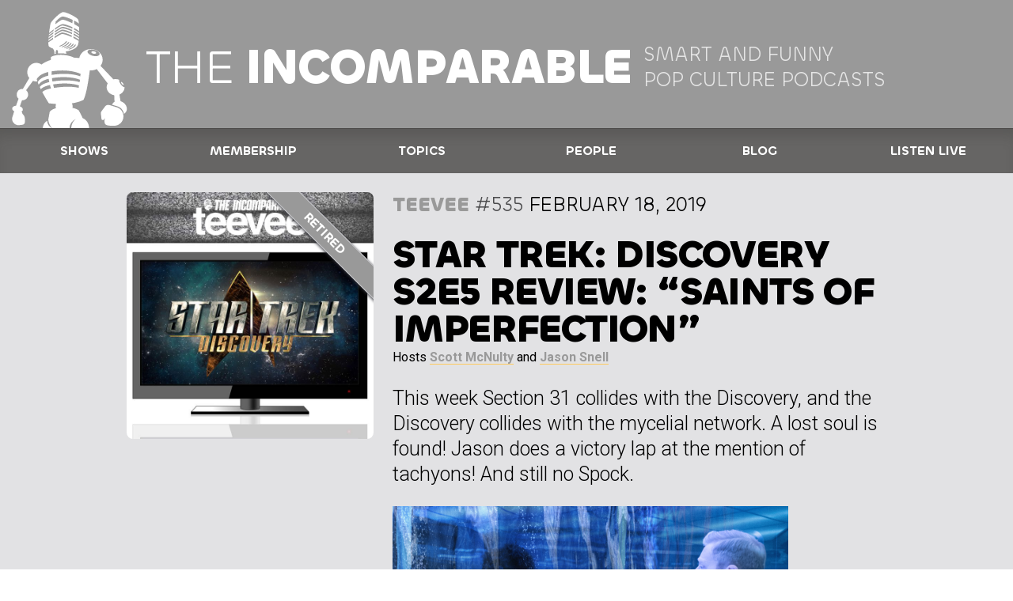

--- FILE ---
content_type: text/html; charset=UTF-8
request_url: https://www.theincomparable.com/teevee/535/
body_size: 11149
content:
<!DOCTYPE html>
<html lang="en">
<head>
  <meta charset="utf-8">
  <meta name="viewport" content="width=device-width, initial-scale=1.0">
  <title>Star Trek: Discovery S2E5 Review: &#8220;Saints of Imperfection&#8221; - TeeVee #535 - The Incomparable</title>
<link rel="mask-icon" href="https://www.theincomparable.com/imgs/design/robot.svg" color="#2a2e6e">
	<link rel="apple-touch-icon" type="image/png" href="https://www.theincomparable.com/apple-touch-icon.png" />
	<link rel="apple-touch-icon-precomposed" type="image/png" href="https://www.theincomparable.com/imgs/design/apple-touch-icon.png" />
	<link rel="apple-touch-icon" sizes="180x180" type="image/png" href="https://www.theincomparable.com/apple-touch-icon-180x180-precomposed.png" />
    <link rel="shortcut icon" type="image/x-icon" href="https://www.theincomparable.com/favicon.ico">
    <link rel="icon" type="image/png" href="https://www.theincomparable.com/imgs/design/apple-touch-icon.png">
	<link rel="stylesheet" href="/css/2022styles.css">
  <style>
    body {
      --c-primary: #999999;
    }
    .site-head nav {
      background: var(--c-transparent-dark); }
    .site-head .subhead {
      color: var(--c-transparent-lighter); }
  </style>
<link href="https://web-player.art19.com/assets/current.css" media="screen" rel="stylesheet" type="text/css">
  <link href="https://api.fontshare.com/css?f[]=chillax@1&display=swap" rel="stylesheet">
  <link rel="preconnect" href="https://fonts.googleapis.com"> 
  <link rel="preconnect" href="https://fonts.gstatic.com" crossorigin> 
  <link href="https://fonts.googleapis.com/css2?family=Besley:wght@700&family=Roboto:ital,wght@0,300;0,400;0,700;1,400&display=swap" rel="stylesheet">










<meta property="og:title"
content="Star Trek: Discovery S2E5 Review: &quot;Saints of Imperfection&quot; (TeeVee 535)">
<meta property="og:url" content="https://www.theincomparable.com/teevee/535/" />
<meta property="og:type" content="article" />
<meta property="og:site_name" content="The Incomparable"/>
<meta property="og:description" content="This week Section 31 collides with the Discovery, and the Discovery collides with the mycelial network. A lost soul is found! Jason does a victory lap at the mention of tachyons! And still no Spock.


" />
<meta property="article:author" content="https://www.theincomparable.com" />
<meta property="article:publisher" content="https://www.theincomparable.com" />
	<meta name="twitter:card" content="summary_large_image">
	<meta name="twitter:site" content="@theincomparable">
	<meta name="twitter:creator" content="@teeveenet">
	<meta name="twitter:title" content="Star Trek: Discovery S2E5 Review: &quot;Saints of Imperfection&quot; (TeeVee 535)">
	<meta name="twitter:description" content="This week Section 31 collides with the Discovery, and the Discovery collides with the mycelial network. A lost soul is found! Jason does a victory lap at the mention of tachyons! And still no Spock....">
	<meta name="twitter:image" content="https://www.theincomparable.com/imgs/logos/logo-teevee-social.jpg">




   <link rel="stylesheet" href="/css/teevee.css" type="text/css" />
   <meta property="og:image"
    content="https://www.theincomparable.com/imgs/logos/logo-teevee-social.jpg" />
  

 </head>
 
<body class="show">
	<div class="page">

<header role="banner" class="site-head">
			<a href="/">
  			<svg xmlns="http://www.w3.org/2000/svg" viewBox="0 0 333 320" preserveAspectRatio="xMidYMid meet" class="logo"><path d="M176.45 98.398c1.941.661-1.453 6.154-8.392 9.727-2.41 1.24-5.494 2.409-8.377 3.378l-2.822-.935c2.715-1.014 5.811-2.296 8.918-3.842 7.775-3.87 8.004-9.238 10.674-8.328m5.58 2.17c1.941.661-1.454 6.154-8.392 9.728-2.276 1.172-5.154 2.279-7.897 3.215l-2.848-.943c2.604-.987 5.529-2.211 8.464-3.672 7.775-3.869 8.004-9.237 10.674-8.328m-28.2 8.998-2.836-.94c2.66-1 5.67-2.254 8.69-3.757 7.776-3.869 8.514-9.551 11.184-8.641 1.94.66-1.964 6.467-8.903 10.04-2.342 1.206-5.322 2.345-8.135 3.298m-9.213-3.052c2.715-1.034 5.826-2.35 8.941-3.943 7.635-3.902 8.639-9.522 11.316-8.61 1.945.662-2.204 6.411-9.013 10.015-2.415 1.278-5.531 2.48-8.426 3.472l-2.818-.934Zm-3.218-1.066-2.833-.938c2.78-1.12 5.958-2.528 9.057-4.192 7.381-3.96 8.567-9.539 11.257-8.624 1.955.664-2.324 6.383-8.902 10.04-2.39 1.33-5.6 2.632-8.58 3.714m-14.779-21.634.195-4.136c7.834-5.335 16.125-10.531 19.2-10.906 3.904-.475 14.231 2.67 26.17 8.21a324.544 324.544 0 0 1-.384 3.787c-10.144-4.84-21.327-8.324-25.42-8.015-2.623.198-11.433 5.592-19.76 11.06m.544-11.457c7.925-5.447 16.35-10.782 19.446-11.159 3.875-.472 14.368 2.621 26.234 8.086a405.972 405.972 0 0 1-.309 3.823c-10.196-4.82-21.99-8.43-26.06-8.123-2.61.196-11.279 5.663-19.496 11.228l.185-3.855m.356-7.225c7.941-5.46 16.397-10.82 19.5-11.197 3.884-.473 14.415 2.634 26.314 8.122a437.918 437.918 0 0 1-.246 3.853c-10.229-4.854-22.114-8.498-26.203-8.19-2.617.197-11.32 5.69-19.557 11.27.064-1.302.128-2.598.192-3.858m.381-7.332c7.269-5.328 15.162-10.436 19.53-11.129 3.86-.612 14.388 2.61 26.272 8.102a431.066 431.066 0 0 1-.18 3.892c-10.235-4.786-22.136-7.889-26.227-8.209-2.928-.229-11.528 5.423-19.605 11.3.075-1.44.146-2.776.21-3.956m1.938-18.068c3.815-3.837 13.34-12.947 17.839-12.997 3.94-.044 13.456 2.654 26.375 8.663.024 3.127.006 6.193-.045 9.169-11.729-5.46-21.95-9.473-26.11-9.555-3.543-.07-14.8 8.712-18.983 12.08.294-2.474.618-5.025.924-7.36m61.822 25.801c.003-3.755-.067-7.457-.209-10.935-2.422-1.623-8.001-5.265-13.233-7.99.026-3.118-.002-6.229-.1-9.251 6.958 3.508 10.903 6.496 12.742 8.082-.522-5.56-1.288-9.724-2.273-11.306-3.2-5.138-31.721-20.38-39.942-18.86-9.1 1.68-30.643 24.208-32.202 29.473-.684 2.31-2.562 13.257-4.028 25.258a327.158 327.158 0 0 1 11.908-9.531 473.512 473.512 0 0 0-.307 3.996 463.502 463.502 0 0 0-12.047 9.345c-.101.899-.198 1.799-.292 2.697a551.701 551.701 0 0 1 12.106-8.78c-.088 1.258-.177 2.557-.265 3.866a666.186 666.186 0 0 0-12.208 8.65c-.117 1.26-.222 2.505-.317 3.732a550.485 550.485 0 0 1 12.296-8.925c-.087 1.321-.171 2.617-.25 3.854a667.008 667.008 0 0 0-12.298 8.717c-.074 1.25-.132 2.46-.174 3.632a544.225 544.225 0 0 1 12.247-8.82c-.102 1.618-.19 3.018-.254 4.07-5.497 3.683-10.244 7-12.067 8.281-.017 5.327.45 9.292 1.683 10.573 1.672 1.737 5.702 3.812 10.633 5.812l-.05.005s3.37 5.3 3.379 6.936c.003.61.078 3.719.443 7.35a54.669 54.669 0 0 1 3.59-.78 14.531 14.531 0 0 1-.383-3.386c0-3.266.979-6.003 2.302-6.776.764.247 1.529.487 2.292.72.913 1.213 1.529 3.468 1.529 6.056 0 .924-.08 1.804-.223 2.612a87.03 87.03 0 0 1 5.594-.384c5.94-.219 11.66.347 16.684 1.208-.264-1.52-.668-3.047-1.283-4.388a8.616 8.616 0 0 1-.554-1.655c10.133-1.223 26.812-6.336 31.46-15.72 1.18-2.383 2.085-6.693 2.74-12.036a233.394 233.394 0 0 0-14.188-7.99c.107-1.087.23-2.392.364-3.882 7.856 3.93 12.464 7.104 14.202 8.387.119-1.235.227-2.505.323-3.81-2.08-1.387-7.43-4.843-14.2-8.384.102-1.232.203-2.54.304-3.912 7.632 3.83 12.206 7.143 14.13 8.664.059-1.062.113-2.134.159-3.22-1.993-1.442-7.283-5.124-14.06-8.723.086-1.277.168-2.596.246-3.946 8.01 4.07 12.365 7.707 13.937 9.159.035-1.22.062-2.444.08-3.67-2.391-1.776-7.552-5.422-13.84-8.795.066-1.308.126-2.64.18-3.986 7.192 3.641 11.625 6.974 13.694 8.706m53.476 61.157c-1.474 4.211-9.707 5.642-18.389 3.196-8.681-2.446-14.523-7.842-13.048-12.054 1.474-4.21 9.708-5.642 18.389-3.196 8.68 2.446 14.523 7.843 13.048 12.054M194.4 183.925s-26.433-11.581-75.252-3.691c-.154-3.186-.15-6.34.056-9.407 49.422-7.761 76.2 6.779 76.2 6.779l-1.004 6.319Zm-1.666 15.44s-24.655-9.406-71.44-1.877a141.445 141.445 0 0 1-1.404-8.836c48.29-7.925 73.763 4.348 73.763 4.348l-.92 6.365Zm-2.522 14.942s-21.712-6.858-64.845.025c-.823-2.844-1.642-5.9-2.405-9.097 44.097-7.008 68.034 2.729 68.034 2.729l-.784 6.343Zm115.528 37.361a24.687 24.687 0 0 0-5.333-2.279l-3.065-17.665c8.015-3.366 13.584-10.669 13.634-19.152-2.117.489-6.472-2.806-10.091-7.732-3.855-5.247-5.416-10.357-3.485-11.412.083-.046.178-.073.271-.102-3.106-1.357-6.592-2.119-10.276-2.119-2.011 0-3.964.228-5.827.655l-33.806-35.471c3.483-4.542 5.53-10.058 5.53-16.01 0-15.498-13.836-28.062-30.904-28.062-15.4 0-28.165 10.23-30.514 23.612a267.64 267.64 0 0 0-16.05-1.358v-.965s-16.254-6.744-34.54-6.07c-18.285.675-24.38 6.07-24.38 6.07v7.187c-10.776 3.485-18.785 7.91-24.595 12.143-3.84-2.755-8.507-4.375-13.541-4.375-13.106 0-23.73 10.944-23.73 24.443 0 5.877 2.014 11.267 5.369 15.483l-16.878 28.467c-7.911-.65-15.04 4.967-16.128 12.883-.693 5.04 1.226 9.834 4.723 13.038L25.55 261.15c-5.43.436-9.623 2.962-10.185 6.587-.469 3.027 1.71 6.08 5.376 8.195l-5.42 16.663.21-.158a16.55 16.55 0 0 0-.238 4.722c.856 9.154 9.012 15.885 18.216 15.034 13.713-1.268 16.744-.702 15.117-18.116-.434-4.642-2.747-8.657-6.12-11.38l-1.371-4.717-1.589-1.094c2.137-1.166 3.567-2.837 3.879-4.847.565-3.648-2.713-7.337-7.813-9.37l5.57-15.884c7.87.592 14.942-5.008 16.026-12.89.729-5.298-1.43-10.324-5.272-13.517l18.21-24.598a23.054 23.054 0 0 0 8.62 1.67c.982 0 1.946-.07 2.896-.19l-1.767-5.421s4.2-13.155 30.626-19.356c-.348 2.895-.374 6.11-.153 9.51-22.504 5.571-27.097 15.868-27.741 17.677a158.727 158.727 0 0 0 2.557 6.26c1.592-3.129 7.33-10.918 26.134-15.552a144.097 144.097 0 0 0 1.643 8.706c-17.992 4.114-23.383 10.308-24.943 13.111a271.105 271.105 0 0 0 2.862 5.885c1.708-2.543 7.131-7.689 23.927-11.34.821 3.14 1.693 6.185 2.56 9.046-15.95 3.338-21.101 7.454-22.74 9.548 8.525 16.035 17.13 29.39 17.13 29.39s7.594 1.18 18.928 1.8a20.262 20.262 0 0 0-.488 11.304c-12.988 3.353-16.26 9.845-16.26 9.845l-3.606 20.41c.136.57.216.933.216.933s.848 7.165 3.814 12.643c2.068 3.82 4.543 6.815 5.856 8.282h45.881c.56-10.952 7.586-20.2 17.357-24.055-7.24 4.561-12.286 13.565-12.705 24.055h46.974c-.495-12.407-7.464-22.737-16.879-26.091-2.92-6.491-6.495-13.41-10.305-20.405-3.404-2.354-8.308-5.035-16.583-6.657.23-1.223.357-2.48.357-3.766 0-2.888-.608-5.64-1.706-8.149 10.646-1.636 21.22-4.444 30.341-9.056 7.709-14.007 13.835-56.359 16.506-77.504.966.083 1.943.13 2.932.13 5.566 0 10.783-1.343 15.294-3.682l28.876 37.744c-1.751 2.97-2.746 6.356-2.746 9.953 0 10.62 8.645 19.417 19.94 20.996l.794 17.405c-2.25 1.305-4.143 3.124-5.479 5.426a14.573 14.573 0 0 0-1.046 2.214l16.06 4.926-.021.044c7.844 2.896 13.748 10.406 15.263 19.039 2.359-1.314 4.348-3.172 5.733-5.558 4.793-8.256.622-19.575-9.316-25.281m-198.456 48.954c-6.567 4.084-11.052 11.163-11.52 19.318h23.472c-3.544-2.103-10.892-7.8-11.952-19.318m185.081-34.703.02-.044s-10.323-3.154-18.48-5.669c-5.313-1.638-10.397-2.06-14.077 2.798a1850.435 1850.435 0 0 0-9.796 13.096c-.09.116-.18.231-.261.352l-.235.317.022.028c-.757 1.264-1.132 2.771-.937 4.636.529 5.07 1.315 11.925 1.447 13.066a3.911 3.911 0 0 0 1.017 3.166c1.472 1.578 3.945 1.65 5.524.162a3.937 3.937 0 0 0 1.099-1.837l.009.002 1.392-3.762c-2.436 19.015-1.47 21.64 24.202 21.64 13.643 0 24.702-11 24.702-24.567 0-10.378-6.511-20.01-15.648-23.384m-61.28-147.535c-3.415-.827-6.751-.162-7.452 1.487-.7 1.648 1.5 3.655 4.914 4.483 3.415.827 6.751.161 7.452-1.487.7-1.649-1.5-3.656-4.914-4.483m76.999 88.192c.882-.386.238-2.46-1.439-4.634-1.677-2.173-3.752-3.622-4.634-3.236-.883.386-.239 2.46 1.438 4.634 1.677 2.173 3.752 3.622 4.635 3.236" fill="#231F20" fill-rule="evenodd"/></svg>
  			<div>
  			  <h1><span>The</span> Incomparable</h1>
          <p class="subhead">Smart and Funny <span>Pop Culture Podcasts</span></p>
  			</div>
  		</a>
<nav role="navigation">
        <input type="checkbox" id="menu">
        <label for="menu">Menu</label>
<ul>

	<li><a href="/shows"
><span>Shows</span></a></li>
	<li><a href="/members"><span>Membership</span></a></li>
	<li><a href="/topics"><span>Topics</span></a></li>
	<li><a href="/person"><span>People</span></a></li>
	<li><a href="/blog"><span>Blog</span></a></li>
	<li><a href="/live"><span>Listen live</span></a></li>
</ul>
</nav>

		</header>


		<main role="main">


                    
 

  		<header id="top" class="episode-head">
    		<div class="wrap">
      		<div class="double left-side">
        		<aside>
<span class="retired">




          		<a href="/teevee/discovery/"><img src="/imgs/logos/logo-teevee-discovery-2x.jpg" alt="TeeVee - Star Trek: Discovery cover art" class="cover-art"></a>



</span>

    

</aside>
        		<div class="column">
        			<div class="subhead">
        				<span class="podcast-title"><a href="/teevee/">TeeVee</a></span>
        				<span class="ep-num">#535</span>

        				<span class="episode-date">February 18, 2019</span>

        				
        			</div>
	        		<h2>Star Trek: Discovery S2E5 Review: &#8220;Saints of Imperfection&#8221;</h2>
<div class="hosts">
Hosts <a href='https://www.theincomparable.com/person/scott-mcnulty/'>Scott McNulty</a> and <a href='https://www.theincomparable.com/person/jason-snell/'>Jason Snell</a></div>

      <p class='lede'>This week Section 31 collides with the Discovery, and the Discovery collides with the mycelial network. A lost soul is found! Jason does a victory lap at the mention of tachyons! And still no Spock.</p>

<p class='lede'><img src="https://www.theincomparable.com/imgs/episodes/trek-s2e5.jpeg" width="500" /></p>


            	<h6>Listen to this episode (37 minutes)</h6>
<div class="pcast-player">


     

     

                <div class="pcast-player-controls">
                  <button class="pcast-play">
                    <svg viewBox="0 0 24 24" xmlns="http://www.w3.org/2000/svg"><path d="m5.491 19.296 13.34-7.413c.31-.171.31-.452 0-.623L5.49 3.847c-.311-.17-.562-.02-.562.332v14.785c0 .352.25.503.562.332Z" fill="#FFF" fill-rule="nonzero"/></svg>
                    <span>Play</span>
                  </button>
                  <button class="pcast-pause">
                    <svg viewBox="0 0 24 24" xmlns="http://www.w3.org/2000/svg"><path d="M19.071 19.286a.647.647 0 0 0 .643-.643V4.5a.647.647 0 0 0-.643-.643H13.93a.647.647 0 0 0-.643.643v14.143c0 .351.291.643.643.643h5.142Zm-9 0a.647.647 0 0 0 .643-.643V4.5a.647.647 0 0 0-.643-.643H4.93a.647.647 0 0 0-.643.643v14.143c0 .351.291.643.643.643h5.142Z" fill="#FFF" fill-rule="nonzero"/></svg>
                    <span>Pause</span>
                  </button>
                  <button class="pcast-rewind">
                    <svg viewBox="0 0 24 24" xmlns="http://www.w3.org/2000/svg"><path d="M20 18.964V4.18c0-.352-.2-.442-.452-.191l-7.132 7.131c-.06.06-.1.12-.13.191V4.18c0-.352-.201-.442-.452-.191l-7.132 7.131c-.06.06-.1.12-.13.191v.523c.03.07.07.13.13.19l7.132 7.132c.25.251.452.16.452-.19v-7.132c.03.07.07.13.13.19l7.132 7.132c.251.251.452.16.452-.19Z" fill="#FFF" fill-rule="nonzero"/></svg>
                    <span>Rewind</span>
                  </button>
                  <div class="play-bar">
                    <span class="pcast-currenttime pcast-time">00:00</span>
                    <progress class="pcast-progress" value="0"></progress>
                    <span class="pcast-duration pcast-time">00:00</span>
                  </div>
                  <button class="pcast-speed">1x</button>
                  <button class="pcast-mute">
                    <svg viewBox="0 0 24 24" xmlns="http://www.w3.org/2000/svg" class="unmuted"><path d="M15.425 18.713c.09 0 .181-.02.261-.05a7.72 7.72 0 0 0 0-14.183.755.755 0 0 0-.26-.05.647.647 0 0 0-.644.643c0 .29.151.452.392.592.14.08.301.13.452.211.281.15.563.322.824.512a6.437 6.437 0 0 1 0 10.366 7.02 7.02 0 0 1-.824.513c-.15.08-.311.13-.452.21-.241.141-.392.302-.392.593 0 .352.292.643.643.643Zm-4.71-1.034a.647.647 0 0 0 .642-.643V6.107a.647.647 0 0 0-.643-.643c-.17 0-.331.07-.452.191L6.917 9H4.286a.647.647 0 0 0-.643.643V13.5c0 .352.291.643.643.643h2.631l3.345 3.345c.12.12.282.19.452.19Zm3.706-1.326c.08 0 .17-.02.25-.05 1.89-.794 3.115-2.693 3.115-4.732s-1.226-3.937-3.114-4.73a.755.755 0 0 0-.261-.05.647.647 0 0 0-.643.642c0 .281.16.472.392.593.27.14.522.26.763.442A3.835 3.835 0 0 1 16.5 11.57c0 1.226-.583 2.381-1.577 3.104-.241.181-.492.302-.763.442-.231.12-.392.312-.392.593a.65.65 0 0 0 .653.643Zm-1.015-2.37c.08 0 .171-.01.251-.051.945-.382 1.557-1.356 1.557-2.36 0-1.005-.612-1.99-1.557-2.361a.562.562 0 0 0-.25-.05.64.64 0 0 0-.644.643c0 .763 1.166.552 1.166 1.767 0 1.216-1.166 1.005-1.166 1.768a.64.64 0 0 0 .643.643Z" fill="#FFF" fill-rule="nonzero"/></svg>
                    <svg viewBox="0 0 24 24" xmlns="http://www.w3.org/2000/svg" class="muted"><path d="M15.214 17.679a.647.647 0 0 0 .643-.643V6.107a.647.647 0 0 0-.643-.643c-.17 0-.331.07-.452.191L11.417 9H8.786a.647.647 0 0 0-.643.643V13.5c0 .352.291.643.643.643h2.631l3.345 3.345c.12.12.282.19.452.19Z" fill="#FFF" fill-rule="nonzero"/></svg>
                    <span>Mute/Unmute</span>
                  </button>
                </div>
                <audio src="https://dts.podtrac.com/redirect.mp3/www.theincomparable.com/podcast/teevee/teevee535.mp3" type="audio/mp3"></audio>
                <p class="download">
                  <a href="https://dts.podtrac.com/redirect.mp3/www.theincomparable.com/podcast/teevee/teevee535.mp3" class="secondary button">Download file <span class="muted">(17 M)</span></a> 
                </p>


</div>


    

   



          	          		</div>
      		</div>
      		
    		</div>
  		</header>

<section id="more">
  			<div class="wrap">
    			<div class="double right-side">
      			<div class="column">



  

  
  <h3>Topics Covered</h3>


<svg id="topics" style="display: none;" version="1.1">
                                <symbol id="icon-all" viewBox="0 0 24 24">
                                    <g fill-rule="nonzero">
                                        <path d="M10.41 6.725h9.75a.75.75 0 1 0 0-1.5h-9.75a.75.75 0 0 0 0 1.5ZM20.16 11.225h-9.75a.75.75 0 0 0 0 1.5h9.75a.75.75 0 1 0 0-1.5ZM20.16 17.225h-9.75a.75.75 0 1 0 0 1.5h9.75a.75.75 0 1 0 0-1.5ZM7.41 5.412h-.555a.195.195 0 0 1-.165-.097.187.187 0 0 1 0-.188l.442-.75a.563.563 0 1 0-.967-.577l-.473.81a.188.188 0 0 1-.157.09.188.188 0 0 1-.165-.09l-.48-.803a.563.563 0 1 0-.967.578l.442.75a.187.187 0 0 1 0 .188.195.195 0 0 1-.165.097h-.54a.563.563 0 0 0 0 1.125h.547c.069.001.131.038.166.098a.187.187 0 0 1 0 .187l-.443.75a.563.563 0 0 0 .48.833c.2 0 .386-.105.487-.278l.48-.803a.202.202 0 0 1 .166-.09.202.202 0 0 1 .157.09l.48.803a.563.563 0 0 0 .488.278.562.562 0 0 0 .48-.833l-.443-.75a.187.187 0 0 1 0-.188.195.195 0 0 1 .165-.097h.555a.563.563 0 0 0 0-1.125l-.015-.008ZM7.41 11.412h-.555a.195.195 0 0 1-.165-.097.187.187 0 0 1 0-.188l.442-.75a.563.563 0 0 0-.967-.577l-.48.803a.188.188 0 0 1-.157.09.188.188 0 0 1-.165-.09l-.473-.796a.563.563 0 0 0-.967.578l.442.75a.187.187 0 0 1 0 .188.195.195 0 0 1-.165.097h-.54a.562.562 0 1 0 0 1.125h.547c.069.001.131.038.166.098a.187.187 0 0 1 0 .187l-.443.75a.563.563 0 0 0 .48.833c.2 0 .386-.105.487-.278l.48-.803a.202.202 0 0 1 .166-.09.202.202 0 0 1 .157.09l.48.803a.563.563 0 0 0 .488.278.562.562 0 0 0 .48-.833l-.443-.75a.187.187 0 0 1 0-.188.195.195 0 0 1 .165-.097h.555a.563.563 0 0 0 0-1.125l-.015-.008ZM7.41 17.413h-.555a.195.195 0 0 1-.165-.098.187.187 0 0 1 0-.188l.442-.75a.563.563 0 0 0-.967-.577l-.48.802a.188.188 0 0 1-.157.09.187.187 0 0 1-.165-.09l-.48-.802a.563.563 0 0 0-.968.578l.442.75a.187.187 0 0 1 0 .187.195.195 0 0 1-.165.098H3.66a.562.562 0 1 0 0 1.125h.547c.069 0 .131.038.166.097a.187.187 0 0 1 0 .188l-.443.75a.563.563 0 0 0 .48.832c.2 0 .386-.105.487-.277l.48-.803a.203.203 0 0 1 .166-.09.202.202 0 0 1 .157.09l.48.803a.563.563 0 0 0 .488.277.562.562 0 0 0 .48-.833l-.443-.75a.187.187 0 0 1 0-.187.195.195 0 0 1 .165-.098h.555a.562.562 0 1 0 0-1.124H7.41Z"/>
                                    </g>
                                    <symbol id="icon-book" viewBox="0 0 24 24">
                                        <g fill-rule="nonzero">
                                            <path d="M18.248 6.032a.765.765 0 0 0-.597-.19L7.756 6.987a.765.765 0 0 1-.765-.764c0-.238 0-.597.91-.765 1.308-.26 8.328-1.147 8.397-1.147a.77.77 0 1 0-.184-1.53c-.29.046-7.173.903-8.465 1.163C5.775 4.312 5.5 5.528 5.5 6.224v11.852a2.975 2.975 0 0 0 3.059 3.06c.076 0 9.268-1.155 9.268-1.155a.765.765 0 0 0 .673-.765V6.606a.765.765 0 0 0-.252-.574Z"/>
                                        </g>
                                    </symbol>
                                    <symbol id="icon-comic" viewBox="0 0 24 24">
                                        <g fill-rule="nonzero">
                                            <path d="M20 5.333C20 4.597 19.403 4 18.667 4H5.333C4.597 4 4 4.597 4 5.333v13.334C4 19.403 4.597 20 5.333 20h13.334c.736 0 1.333-.597 1.333-1.333V5.333Zm-1.333 3.154a.167.167 0 0 1-.167.166h-5.667a.167.167 0 0 1-.166-.166V5.5c0-.092.074-.167.166-.167h5.5c.184 0 .334.15.334.334v2.82ZM5.5 14a.167.167 0 0 1-.167-.18v-3.667A.167.167 0 0 1 5.5 10h13c.092 0 .167.075.167.167v3.666A.167.167 0 0 1 18.5 14h-13Zm5.667-8.667c.092 0 .166.075.166.167v2.987a.167.167 0 0 1-.166.166H5.5a.167.167 0 0 1-.167-.166v-2.82c0-.184.15-.334.334-.334h5.5ZM5.333 15.487a.167.167 0 0 1 .167-.154h5.667c.092 0 .166.075.166.167v3.013a.167.167 0 0 1-.166.167h-5.5a.333.333 0 0 1-.334-.333v-2.86Zm7.5 3.18a.167.167 0 0 1-.166-.167v-3.013c0-.092.074-.167.166-.167H18.5c.092 0 .167.075.167.167v2.846c0 .184-.15.334-.334.334h-5.5Z"/>
                                        </g>
                                    </symbol>
                                    <symbol id="icon-franchise" viewBox="0 0 24 24">
                                        <g transform="translate(3 3)" fill-rule="nonzero">
                                            <path d="M16.125 3.375h-2.813a.187.187 0 0 1-.187-.188V3a3 3 0 0 0-3-3h-2.25a3 3 0 0 0-3 3v.188a.188.188 0 0 1-.188.187H1.876C.839 3.375 0 4.215 0 5.25v3.375C0 9.246.504 9.75 1.125 9.75h6.15a.21.21 0 0 0 .157-.075 1.853 1.853 0 0 1 3.136 0 .21.21 0 0 0 .157.075h6.15c.621 0 1.125-.504 1.125-1.125V5.25a1.875 1.875 0 0 0-1.875-1.875ZM7.875 1.5h2.25a1.5 1.5 0 0 1 1.5 1.283.172.172 0 0 1-.045.15.188.188 0 0 1-.143.067h-4.86a.188.188 0 0 1-.142-.067.173.173 0 0 1-.045-.15A1.5 1.5 0 0 1 7.875 1.5ZM9 13.688a2.25 2.25 0 0 1-2.063-2.438 1.268 1.268 0 0 1 0-.172.195.195 0 0 0-.052-.143.187.187 0 0 0-.135-.06H1.5a.383.383 0 0 0-.375.322 51.02 51.02 0 0 1-.15.968c-.262 1.5-.502 2.933.188 3.75.384.414.936.63 1.5.585h12.682a1.845 1.845 0 0 0 1.5-.585c.69-.817.45-2.25.188-3.75a51.02 51.02 0 0 1-.15-.967.383.383 0 0 0-.375-.323H11.25c-.051 0-.1.022-.135.06a.195.195 0 0 0-.053.143c.004.057.004.115 0 .172A2.25 2.25 0 0 1 9 13.688Z"/>
                                            <ellipse cx="9" cy="11.25" rx="1" ry="1.313"/>
                                        </g>
                                    </symbol>
                                    <symbol id="icon-game" viewBox="0 0 24 24">
                                        <g fill-rule="nonzero">
                                            <path d="M17.958 7.23a5.078 5.078 0 0 0-3.336 1.255.422.422 0 0 1-.303.12H9.681a.422.422 0 0 1-.303-.12 5.042 5.042 0 1 0 0 7.572.422.422 0 0 1 .303-.12h4.638a.422.422 0 0 1 .303.12 5.042 5.042 0 1 0 3.336-8.828Zm-10.312 5.5h-.688a.458.458 0 0 0-.458.457v.688a.687.687 0 1 1-1.375 0v-.688a.458.458 0 0 0-.458-.458h-.688a.688.688 0 0 1 0-1.375h.688a.458.458 0 0 0 .458-.458v-.688a.688.688 0 0 1 1.375 0v.688c0 .253.205.458.458.458h.688a.687.687 0 1 1 0 1.375Zm8.02.457a.917.917 0 1 1 0-1.833.917.917 0 0 1 0 1.834Zm2.292 2.292a.917.917 0 1 1 0-1.833.917.917 0 0 1 0 1.833Zm0-4.583a.917.917 0 1 1 0-1.833.917.917 0 0 1 0 1.833Zm2.292 2.291a.917.917 0 1 1 0-1.833.917.917 0 0 1 0 1.834Z"/>
                                        </g>
                                    </symbol>
                                    <symbol id="icon-movie" viewBox="0 0 24 24">
                                        <g fill-rule="nonzero">
                                            <path d="M20.486 11.449a1.976 1.976 0 0 1 0-2.388.735.735 0 0 0-.081-.984l-4.452-4.482a.735.735 0 0 0-.985-.08c-.712.55-1.705.55-2.417 0a.735.735 0 0 0-.955.08L3.11 12.081a.367.367 0 0 0-.044.47c.272.396.418.864.419 1.345 0 .417-.114.826-.33 1.182a.786.786 0 0 0 .11.94l4.716 4.718c.253.245.64.287.94.102a2.366 2.366 0 0 1 2.528.096.353.353 0 0 0 .463-.044l8.493-8.486a.735.735 0 0 0 .08-.955Zm-3.204.272-6.075 6.046a1.565 1.565 0 0 1-2.205 0l-2.77-2.762a1.565 1.565 0 0 1 0-2.204l6.077-6.076a1.565 1.565 0 0 1 2.204 0l2.762 2.762c.607.608.61 1.592.007 2.204v.03Z"/>
                                            <path d="M13.807 8.51a.551.551 0 0 0-.778 0l-4.974 4.996a.551.551 0 0 0 .778.779l4.974-4.974a.551.551 0 0 0 0-.8ZM13.433 11.706l-2.204 2.204a.551.551 0 0 0 .778.779l2.204-2.204a.551.551 0 0 0 0-.779.544.544 0 0 0-.778 0Z"/>
                                        </g>
                                    </symbol>
                                    <symbol id="icon-music" viewBox="0 0 24 24">
                                        <g fill-rule="nonzero">
                                            <path d="M19 4.25a1.768 1.768 0 0 0-.79-1.477 1.745 1.745 0 0 0-1.657-.166L9.447 5.513c-.669.27-1.106.92-1.105 1.642v7.752a.197.197 0 0 1-.197.198h-.987a3.158 3.158 0 0 0 0 6.316 3.245 3.245 0 0 0 3.158-3.158v-7.295a.19.19 0 0 1 .126-.182l6.316-2.59a.19.19 0 0 1 .181 0 .182.182 0 0 1 .087.159v3.379a.197.197 0 0 1-.197.197h-.987a3.158 3.158 0 1 0 0 6.316A3.245 3.245 0 0 0 19 15.089V4.249Zm-8.416 4.342a.19.19 0 0 1-.181 0 .182.182 0 0 1-.087-.158v-.877a.395.395 0 0 1 .245-.347l5.92-2.424a.395.395 0 0 1 .545.371v.687a.19.19 0 0 1-.126.182l-6.316 2.566Z"/>
                                        </g>
                                    </symbol>
                                    <symbol id="icon-person" viewBox="0 0 24 24">
                                        <g transform="translate(7.4 2)" fill-rule="nonzero">
                                            <path d="M0 11.458v2.917c0 .23.187.417.417.417h1.508c.109 0 .2.083.208.191l.367 4.425a.417.417 0 0 0 .417.384H6.25c.218 0 .4-.167.417-.384L7.033 15a.208.208 0 0 1 .209-.192H8.75c.23 0 .417-.186.417-.416v-2.917a4.583 4.583 0 0 0-9.167 0v-.017Z"/>
                                            <circle cx="4.583" cy="3.125" r="2.917"/>
                                        </g>
                                    </symbol>
                                    <symbol id="icon-theater" viewBox="0 0 24 24">
                                        <g fill-rule="nonzero">
                                            <path d="M10.553 6.75a13.5 13.5 0 0 0 5.017.54c.1-.004.18-.087.18-.188V3.75a.75.75 0 0 0-1.027-.697c-2.58 1.05-8.116 1.05-10.696 0A.75.75 0 0 0 3 3.75v5.063c0 2.684 2.07 5.047 3.922 6.374.067.041.151.041.218 0a.203.203 0 0 0 .075-.202 6.675 6.675 0 0 1-.15-1.395v-4.5a2.535 2.535 0 0 1 3.487-2.34Z"/>
                                            <path d="M20.378 7.935a1.425 1.425 0 0 0-1.32-.142c-2.13.862-6.803.862-8.925 0a1.425 1.425 0 0 0-1.32.142c-.39.261-.624.7-.623 1.17v4.5c0 4.043 4.65 7.402 6.405 7.402S21 17.64 21 13.598v-4.5a1.403 1.403 0 0 0-.622-1.162Zm-.878 5.663c0 3.18-3.975 5.902-4.905 5.902-.93 0-4.905-2.723-4.905-5.902V9.495a.173.173 0 0 1 .075-.15.18.18 0 0 1 .172 0c3.05.825 6.265.825 9.316 0a.18.18 0 0 1 .172 0 .195.195 0 0 1 .075.15v4.103Z"/>
                                            <path d="M16.837 15.082a.555.555 0 0 0-.75.203 1.703 1.703 0 0 1-2.954 0 .563.563 0 0 0-.75-.203.555.555 0 0 0-.203.75 2.828 2.828 0 0 0 4.905 0 .563.563 0 0 0-.248-.75ZM16.718 11.062c-.715 0-1.352.452-1.59 1.126a.563.563 0 1 0 1.057.374.57.57 0 0 1 .533-.374c.239-.001.452.149.532.374.08.226.293.376.532.376.063.01.126.01.188 0a.57.57 0 0 0 .345-.75 1.695 1.695 0 0 0-1.598-1.126ZM12.998 12.563c.08.225.293.375.532.374.062.011.125.011.188 0a.57.57 0 0 0 .345-.75 1.695 1.695 0 0 0-3.188 0 .563.563 0 0 0 .345.75.57.57 0 0 0 .75-.345.563.563 0 0 1 1.057 0l-.03-.03Z"/>
                                        </g>
                                    </symbol>
                                    <symbol id="icon-tv-show" viewBox="0 0 24 24">
                                        <g fill-rule="nonzero">
                                            <path d="M9.352 6.555a.187.187 0 0 1 0 .263c-.278.288-.51.616-.69.975A.375.375 0 0 0 9 8.325h6a.375.375 0 0 0 .338-.54 3.953 3.953 0 0 0-.69-.96.18.18 0 0 1 0-.263l2.197-2.19A.766.766 0 1 0 15.75 3.3l-2.482 2.52a.18.18 0 0 1-.188.045 3.75 3.75 0 0 0-2.16 0 .18.18 0 0 1-.188-.045L8.25 3.3a.764.764 0 0 0-1.095 1.065l2.197 2.19ZM18.375 9.075H5.625A2.625 2.625 0 0 0 3 11.692v6.75a2.625 2.625 0 0 0 2.625 2.633h12.75A2.625 2.625 0 0 0 21 18.45V11.7a2.625 2.625 0 0 0-2.625-2.625ZM18 17.692a.937.937 0 1 1 0-1.874.937.937 0 0 1 0 1.874Zm0-3.75a.937.937 0 1 1 0-1.874.937.937 0 0 1 0 1.874ZM5.25 12.825c0-1.875 3.39-1.875 4.5-1.875h.75c1.11 0 4.5 0 4.5 1.875v4.5c0 1.875-3.39 1.875-4.5 1.875h-.75c-1.11 0-4.5 0-4.5-1.875v-4.5Z"/>
                                        </g>
                                    </symbol>
                                </symbol>
                            </svg>

<ul class="topics-list">
    
     
     

      <li><a href="https://www.theincomparable.com/topics/post-111/"><svg><desc>TV Show</desc>
                  <use xlink:href="#icon-tv-show">
                                        </svg>
      <h6>Star Trek: Discovery</h6></a><div>
       
       </div></li>
     
    
     
     

      <li><a href="https://www.theincomparable.com/topics/trek/"><svg><desc>Franchise</desc>
                  <use xlink:href="#icon-franchise">
                                        </svg>
      <h6>Star Trek (franchise)</h6></a><div>
       
       </div></li>
     
    
   </ul>
  






  

    			</div>


  

  
<aside>



<p>This episode is part of the <a href="/teevee/discovery/">Star Trek: Discovery</a> subcategory of TeeVee.</p>

<p>Subscribe to a podcast feed for just Star Trek: Discovery:</p>

<ul>

<li><a href="https://itunes.apple.com/us/podcast/id1291437249">Apple Podcasts</a></li><li><a href="https://feeds.theincomparable.com/teevee/discovery">RSS Feed</a></li><li><a href="pktc://subscribe/feeds.theincomparable.com/teevee/discovery">Pocket Casts</a></li><li><a href="overcast://x-callback-url/add?url=https%3A%2F%2Ffeeds.theincomparable.com%2Fteevee%2Fdiscovery">Overcast</a></li><li><a href="castros://subscribe/feeds.theincomparable.com/teevee/discovery">Castro</a></li><li><a href="pcast://feeds.theincomparable.com/teevee/discovery">Android</a></li>
</ul>



      


        			<h5>TeeVee subcategories:</h5>
   <ul>
    <li><a href="/teevee/alteredcarbon/">Altered Carbon</a></li><li><a href="/teevee/arrow/">Arrow</a></li><li><a href="/teevee/daredevil/">Daredevil</a></li><li><a href="/teevee/doctorwho/">Doctor Who</a></li><li><a href="/teevee/farscape/">Farscape</a></li><li><a href="/teevee/mankind/">For All Mankind</a></li><li><a href="/teevee/gameofthrones/">Game of Thrones</a></li><li><a href="/teevee/luther/">Luther</a></li><li><a href="/teevee/mrrobot/">Mr. Robot</a></li><li><a href="/teevee/rockfacts/">Over the Garden Wall</a></li><li><a href="/teevee/perrymason/">Perry Mason</a></li><li><a href="/teevee/preacher/">Preacher</a></li><li><a href="/teevee/sonsofanarchy/">Sons of Anarchy</a></li><li><a href="/teevee/discovery/">Star Trek: Discovery</a></li><li><a href="/teevee/stargate/">Stargate SG-1</a></li><li><a href="/teevee/supergirl/">Supergirl</a></li><li><a href="/teevee/tedlasso/">Ted Lasso</a></li><li><a href="/teevee/theboys/">The Boys</a></li><li><a href="/teevee/flash/">The Flash</a></li><li><a href="/teevee/goodplace/">The Good Place</a></li><li><a href="/teevee/mandalorian/">The Mandalorian</a></li><li><a href="/teevee/prisoner/">The Prisoner</a></li><li><a href="/teevee/punisher/">The Punisher</a></li><li><a href="/teevee/truedetective/">True Detective</a></li><li><a href="/teevee/voltron/">Voltron: Legendary Defender</a></li><li><a href="/teevee/wandavision/">WandaVision</a></li><li><a href="/teevee/westworld/">Westworld</a></li>
   </ul>
</aside>
  

  			</div>
      </section>






          <section class="fade-out">
        <div class="wrap">
          <h4>Subscribe to TeeVee</h4>
    			<div class="actions">



<a href="https://geo.itunes.apple.com/us/podcast/teevee/id174369831" class="secondary button"><img src="/imgs/design/action-itunes.svg" alt="Apple Podcasts icon" /><div><span class="action">Listen in</span><span class="source">Apple Podcasts</span></div></a><a href="https://feeds.theincomparable.com/teevee" class="secondary button"><img src="/imgs/design/action-rss.svg" alt="RSS Feed icon" /><div><span class="action">Subscribe via</span><span class="source">RSS Feed</span></div></a><a href="pktc://subscribe/feeds.theincomparable.com/teevee" class="secondary button"><img src="/imgs/design/action-casts.svg" alt="Pocket Casts icon" /><div><span class="action">Listen in</span><span class="source">Pocket Casts</span></div></a><a href="overcast://x-callback-url/add?url=https%3A%2F%2Ffeeds.theincomparable.com%2Fteevee" class="secondary button"><img src="/imgs/design/action-overcast.svg" alt="Overcast icon" /><div><span class="action">Listen in</span><span class="source">Overcast</span></div></a><a href="castros://subscribe/feeds.theincomparable.com/teevee" class="secondary button"><img src="/imgs/design/action-castro.svg" alt="Castro icon" /><div><span class="action">Listen in</span><span class="source">Castro</span></div></a><a href="pcast://feeds.theincomparable.com/teevee" class="secondary button"><img src="/imgs/design/action-android.svg" alt="Android icon" /><div><span class="action">Subscribe via</span><span class="source">Android</span></div></a>



    			</div>
        </div>
      </section>
		</main>
<footer>
			<div class="wrap">
    <p class="copyright">Copyright &copy; The Incomparable Inc. <a href="https://www.theincomparable.com/blog/posts/privacy.html">Privacy Policy</a></p>
			</div>
		</footer>


	</div>
</body>

<script type="text/javascript" src="/js/scripts.js"></script>
</html>

--- FILE ---
content_type: text/css
request_url: https://www.theincomparable.com/css/2022styles.css
body_size: 6016
content:
/* Reset Styles \ ________________________________________
  
  Based on ideas from:
  Josh Comeau -  https://www.joshwcomeau.com/css/custom-css-reset/
  Eric Meyer - http://meyerweb.com/eric/tools/css/reset/
  Ahmad Shadeed - https://ishadeed.com/article/defensive-css/
  
------------------------------------------------------- */

*, *::before, *::after {
  box-sizing: border-box; }

* {
  margin: 0;
  padding: 0; }

html, body {
  height: 100%; }

article, aside, details, figcaption, figure, footer, header, hgroup, main, menu, nav, section {
	display: block; }
	
blockquote, q {
  quotes: none; }

body {
  -webkit-font-smoothing: antialiased; }

img, picture, video, canvas, svg {
  display: block;
  max-width: 100%; }

img {
  object-fit: cover; }

input, button, textarea, select {
  font: inherit; }

p, h1, h2, h3, h4, h5, h6 {
  overflow-wrap: break-word; }

table { border-collapse: collapse; border-spacing: 0; }

:focus, :focus img { outline: var(--space-xxxs) solid var(--c-accent); }

/* Variables \ ________________________________________

  Color palette: https://colorbot.rocks/?palette=1f2250,2a2e6d,393f92,393431,5d554f,978d85,cbc6c2,e5e2e0,ffffff,ee7a06,f98e24,fca935
  
------------------------------------------------------- */

body {
  --c-primary: hsla(236,44%,30%,1);
  --c-primary-dark: hsla(236,44%,22%,1);
  --c-primary-light: hsla(236,44%,40%,1);
  --c-accent: hsla(41,97%,58%,1);
  --c-accent-dark: hsla(41,97%,48%,1);
  --c-accent-light: hsla(41,97%,68%,1);
  --c-neutral-black: hsla(236,3%,11%,1);
  --c-neutral-dark: hsla(236,6%,21%,1); 
  --c-neutral-medium: hsla(236,5%,34%,1);
  --c-neutral-moderate: hsla(236,4%,56%,1);
  --c-neutral-light: hsla(236,3%,78%,1);
  --c-neutral-lighter: hsla(236,2%,89%,1);
  --c-neutral-white: hsla(0,0%,100%,1);
  --c-transparent-less-dark: hsla(23,3%,20%,0.25);
  --c-transparent-dark: hsla(23,3%,20%,0.5);
  --c-transparent-darker: hsla(23,3%,20%,0.75);
  --c-transparent-less-light: hsla(0,0%,100%,0.25);
  --c-transparent-light: hsla(0,0%,100%,0.5);
  --c-transparent-lighter: hsla(0,0%,100%,0.75);
  --c-transparent: hsla(0,0%,100%,0);
  --c-transparent-dark-clear: hsla(23,3%,20%,0);
  --c-transparent-accent: hsla(41,97%,58%,0.15);
  --c-reverse: var(--c-neutral-dark);
  
  --g-primary-fade: linear-gradient(0deg, var(--c-primary-light) 0%, var(--c-primary-dark) 100%);
  --g-accent-fade: linear-gradient(0deg, var(--c-accent-dark) 0%, var(--c-accent-light) 100%);
  --g-neutral-fade: linear-gradient(0deg, var(--c-neutral-light) 0%, var(--c-neutral-lighter) 100%);
  --g-transparent-fade: linear-gradient(0deg, var(--c-transparent) 0%, var(--c-transparent-less-dark) 100%);
  --g-dark-fade: linear-gradient(0deg, var(--c-transparent-dark-clear) 0%, var(--c-transparent-darker) 100%);
  
  --t-heading: 'Chillax', sans-serif;
  --t-sans: 'Roboto', system-ui, -apple-system, BlinkMacSystemFont, 'Helvetica Neue', Helvetica, Arial, sans-serif;
  
  --space-xxxl: 4.5rem; /* 72px */
  --space-xxl: 3rem; /* 48px */
  --space-xl: 2rem; /* 32px */
  --space-large: 1.5rem; /* 24px */
  --space-xm: 1.25rem; /* 20px */
  --space-medium: 1rem; /* 16px */
  --space-small: 0.75rem; /* 12px */
  --space-xs: 0.5rem; /* 8px */
  --space-xxs: 0.25rem; /* 4px */
  --space-xxxs: 0.125rem; /* 2px */
  --space-none: 0;
}

/* Typography \ ________________________________________ */

body {
  font-family: var(--t-sans);
  font-size: 1rem;
  line-height: 1.5; }

h1, h2, h3, h4, h5, h6, blockquote, .subhead, .action strong, .action span, .retired::before, .newblog .eyebrow {
  font-family: var(--t-heading); }

h1, h2, h3, h4, h5, h6, .subhead {
  text-transform: uppercase; }

h1, h2, h3 {
  letter-spacing: -0.1rem; }

h1, h2 {
  font-weight: 900; }

h3, h4, h5, h6 {
  font-weight: 500; }

blockquote cite, .intro, .lede {
  font-family: var(--t-sans); }

h1 {
  font-size: 3.815rem;
  line-height: 1.18;
  margin-bottom: var(--space-large); }

h2 {
  font-size: 3.052rem;
  line-height: 0.983;
  margin-bottom: var(--space-large); }

h3 {
  font-size: 2.441rem;
  line-height: 1.235;
  margin-bottom: var(--space-large); }

h4, blockquote, .intro {
  font-size: 1.953rem;
  letter-spacing: -0.05rem;
  line-height: 1.55;
  margin-bottom: var(--space-large); }

h5, .subhead, .lede {
  font-size: 1.563rem;
  line-height: 1.28;
  margin-bottom: var(--space-large); }

h6, dt {
  font-size: 1.25rem;
  line-height: 1.2; }

h6 {
  margin-bottom: var(--space-large); }

p, main ol, main ul, dl {
  margin-bottom: var(--space-large); }

.intro, .lede {
  font-weight: 300; }

.muted, small {
  font-size: 0.8rem;
  line-height: 1.875; }

blockquote cite {
  display: block;
  font-size: 1rem;
  line-height: 1.5;
  font-style: normal;
  letter-spacing: normal; }
blockquote cite::before {
  content: '\2014';
  margin: 0 var(--space-xxs) 0 0; }

main a, footer a {
  box-shadow: inset 0 -1px 0 var(--c-accent-light);
  color: var(--c-primary);
  font-weight: 700;
  text-decoration: none; }

main a:hover, main a:focus, footer a:hover, footer a:focus {
  box-shadow: inset 0 calc(-1*var(--space-xxxs)) 0 var(--c-accent);
  color: var(--c-accent-dark); }

h2 a, h3 a, h4 a, h5 a, h6 a {
  box-shadow: none !important; }

main a img {
  box-shadow: 0 0 0 var(--c-transparent-dark);
  transform: scale(1); }

main a:hover img, main a:focus img {
  box-shadow: 0 var(--space-xxs) var(--space-xs) var(--c-transparent-dark);
  transform: scale(1.04);
  transition: all 0.25s ease-in-out; }

.visually-hidden {
  position: absolute !important;
  clip: rect(1px 1px 1px 1px); /* IE6, IE7 */
  clip: rect(1px, 1px, 1px, 1px);
  padding:0 !important;
  border:0 !important;
  height: 1px !important;
  width: 1px !important;
  overflow: hidden; }

/* Layout \ ________________________________________ */

*:last-child {
  margin-bottom: 0; }

.site-head, footer {
  background: var(--c-primary);
  color: var(--c-neutral-white); }

.site-head>a {
  align-items: center;
  display: grid;
  grid-gap: 1rem;
  grid-template-columns: minmax(10rem, 10%) 1fr;
  padding: var(--space-xs) var(--space-xs) 0;
  text-decoration: none; }

.site-head .logo {
  height: auto;
  object-fit: contain; }

.site-head h1 {
  color: var(--c-neutral-white);
  margin-bottom: 0; }

.site-head .subhead {
  color: var(--c-accent); }
.subhead a, .subhead a:hover, .subhead a:focus {
  box-shadow: none; }

.site-head h1 span {
  font-weight: 400; }

.site-head .logo>path {
  fill: var(--c-neutral-white); }

.site-head nav {
  background: var(--c-primary-dark);
  border-top: 1px solid var(--c-transparent-dark);
  box-shadow: inset 0 1rem 1rem -0.5rem var(--c-transparent-less-dark); }

nav label, nav input {
  display: none; }

nav ul {
  display: grid;
  list-style: none; }

nav ul li {
  flex-grow: 1; }

nav ul a, nav label {
  font-family: var(--t-heading);
  font-weight: 600;
  text-align: center;
  text-shadow: 0 0 0 var(--c-transparent-dark);
  text-transform: uppercase; }

nav ul a {
  display: block;
  background: transparent;
  color: var(--c-neutral-white);
  padding: var(--space-medium);
  text-decoration: none; }

nav ul a:hover, nav ul a:focus, nav ul a.active {
  background: var(--g-accent-fade);
  border-left: 1px solid var(--c-primary-dark);
  border-right: 1px solid var(--c-primary-dark);
  color: var(--c-primary-dark);
  text-shadow: none; }

.page-head, .episode-head, .person-head, .topic-head, .blog-head {
  background: var(--c-neutral-lighter);
  border-bottom: 1px solid var(--c-neutral-light);
  padding: var(--space-large); }
.page-head h1, .page-head h2, .episode-head h1, .episode-head h2, .person-head h2, .topic-head h2, .blog-head h2 {
  margin-bottom: 0; }
.topic-head h2 .muted {
  font-size: 1.563rem;
  font-weight: 400; }
.episode-head aside a {
  box-shadow: none; }
.episode-head .hosts {
  margin-bottom: var(--space-large); }
.episode-head .subhead .episode-date {
  display: inline-block; }
.topic-head h2 svg {
  display: inline;
  height: var(--space-xxl);
  margin-bottom: calc(var(--space-xs)*-1);
  opacity: 0.5;
  width: var(--space-xxl); }
.topic-head h2 svg:has(use[xlink:href="#icon-"]) {
  display: none; }

main ul, main ol {
  margin-left: var(--space-xxl); }

.page-nav {
  list-style: none;
  margin-left: 0; }

section, footer {
  padding: var(--space-large); }

.cta {
  background: var(--g-primary-fade); }
.cta, .cta h2, .cta h3, .cta h4, .cta h5, .cta h6, .cta a {
  color: var(--c-neutral-white); }
.cta a:hover, .cta a:focus {
  color: var(--c-accent-light); }

.fade {
  background: var(--g-neutral-fade); }
.fade-out {
  background: var(--g-transparent-fade); }
.light {
  background: var(--c-neutral-lighter);
  border-bottom: 1px solid var(--c-transparent-lighter);
  border-top: 1px solid var(--c-transparent-lighter); }

.wrap {
  margin: 0 auto;
  max-width: 60rem; }

.double, .triple, .quad {
  display: grid;
  grid-gap: var(--space-large); }

.column > :last-child, aside > :last-child {
  margin-bottom: 0; }

.pod-card img {
  border: 1px solid var(--c-neutral-light);
  border-radius: var(--space-xxs);
  margin-bottom: var(--space-medium); }
.pod-card .button {
  display: block;
  margin: 0 0 var(--space-medium); }

.subscribe {
  grid-gap: var(--space-large);
  list-style: none;
  margin-left: 0; }
.subscribe svg path {
  fill: var(--c-primary); }
.subscribe li, .subscribe h4 {
  color: var(--c-neutral-dark); }
.subscribe h4 {
  text-align: center; }
.subscribe li {
  background: var(--c-neutral-white);
  border-radius: var(--space-small);
  box-shadow: 0 var(--space-small) var(--space-medium) var(--c-transparent-less-dark);
  display: grid;
  grid-gap: var(--space-medium);
  grid-template-rows: auto auto 1.75fr auto;
  padding: var(--space-small); }
.subscribe li > * {
  margin-bottom: 0; }
.action {
  text-align: center; }
.action strong, .action span {
  display: block;
  margin: var(--space-small) 0;
  text-transform: uppercase; }
.subscribe .button {
  display: block;
  margin-right: 0; }
.cta .button:hover, .cta .button:focus {
  color: var(--c-neutral-white); }
.action .button:last-child {
  margin-bottom: 0; }


.show-list .double {
  grid-gap: var(--space-small) var(--space-large);
  margin-bottom: var(--space-large); }
.show-list label a {
  box-shadow: none; }
.show-list label svg {
  display: inline;
  height: var(--space-large);
  line-height: 1;
  opacity: 0.5;
  position: relative;
  top: var(--space-xxs);
  width: auto; }
.show-list label a svg>path {
  fill: var(--c-reverse); }
.show-list label a:hover svg, .show-list label a:focus svg {
  opacity: 1; }
.show-list label a:hover svg>path, .show-list label a:focus svg>path {
  fill: var(--c-accent); }
.show-list input:checked + span {
  color: var(--c-accent);
  font-weight: bold; }

.episode-list, .grid-list, .topics-list {
  list-style: none;
  margin-left: 0; }
.episode-list > li, .grid-list {
  display: grid;
  margin-bottom: var(--space-xxl); }
.episode-list > li {
  grid-gap: var(--space-medium);
  grid-template-columns: 6em 1fr; }
.grid-list {
  grid-gap: var(--space-xs); }
.episode-list .podcast-img {
  box-shadow: none;
  display: block; }
.podcast-img img {
  border-radius: var(--space-xxs); }
.episode-list h5 {
  line-height: 1.1;
  margin-bottom: 0; }
.episode-list h5 a, .grid-list a {
  box-shadow: none;
  font-weight: 500; }
.ep-num {
  font-weight: 400; }
.episode-list .podcast-name, .episode-list .episode-date, .episode-meta, .ep-num, .post-meta, .episode-subtitle {
  opacity: 0.75; }
.episode-info p {
  margin-top: var(--space-small); }
.cover-art {
  border-radius: var(--space-xs);
  margin-bottom: var(--space-large); }
.episode-meta .episode-date {
  display: inline-block; }
.episode-subtitle {
  display: block; }
.episode-list .podcast-name {
  font-weight: bold; }
  

.actions {
  display: grid;
  grid-gap: var(--space-medium);
  grid-auto-flow: row;
  margin-top: var(--space-large); }
aside .actions {
  grid-template-columns: repeat(1, 1fr) !important;
  margin-bottom: var(--space-large); }
.actions .button {
  display: grid;
  grid-gap: var(--space-xs);
  grid-template-columns: var(--space-xl) 1fr;
  margin: 0;
  width: auto; }

.actions .button span {
  display: block;
  line-height: 1.2;
  text-align: left; }
.actions .button img {
  height: auto;
  width: var(--space-xl); }
.actions .button .action {
  font-size: 0.75rem;
  font-weight: normal;
  opacity: 0.75; }

.latest-episode {
  margin: 0 0 var(--space-large); }
.latest-episode .eyebrow {
  opacity: 0.75; }
.latest-episode h3 {
  margin: 0; }
.latest-episode h3 a {
  box-shadow: none; }

.podcast-list {
  display: grid;
  grid-gap: var(--space-large);
  list-style: none;
  margin: 0 0 var(--space-large); }
.podcast-list li {
  display: grid; }
.podcast-list li > a:first-child {
  box-shadow: none; }
.podcast-info h5 a, .podcast-info h6 a {
  box-shadow: none;
  font-weight: 500; }
.podcast-list > li a img {
  border-radius: var(--space-xs); }

.retired {
  display: block;
  overflow: hidden;
  position: relative; }
span.retired::before {
  font-weight: 600; }
.retired::before {
  background: var(--c-primary);
  border: 1px solid var(--c-neutral-light);
  box-shadow: 1px 1px 4px var(--c-neutral-dark);
  color: var(--c-neutral-white);
  content: 'Retired';
  display: block;
  left: 30%;
  padding: var(--space-xxxs) 0;
  position: absolute;
  text-align: center;
  text-transform: uppercase;
  top: 11%;
  transform: rotate(45deg);
  width: 100%;
  z-index: 10; }
.retired:hover, .retired:focus {
  transform: scale(1.04);
  transition: all 0.25s ease-in-out; }
.retired img {
  z-index: 1; }
.retired:hover img, .retired:focus img {
  box-shadow: none;
  transform: none;
  transform: none; }

.sponsored {
  background: var(--c-transparent-accent);
  border: 1px solid var(--c-accent);
  padding: var(--space-medium); }
.sponsored ul {
  list-style: none;
  margin: 0; }
.sponsored ul li { margin-bottom: var(--space-medium); }
.sponsored ul li:last-child { margin-bottom: 0; }
.sponsors li {
  opacity: 0.75; }
.sponsors li a {
  box-shadow: none;
  opacity: 1; }

.live {
  background: var(--c-accent);
  border-bottom: 1px solid var(--c-accent-dark); }
.live h4, .live .subhead {
  color: var(--c-neutral-dark);
  line-height: 1.15;
  margin-bottom: 0; }
.live .double {
  align-items: center; }
.live .button {
  display: block; }
.newblog .subhead, .newblog h4, .newblog .eyebrow {
  margin-bottom: 0; }
.newblog h4 {
  line-height: 1.15; }
.newblog .eyebrow {
  opacity: 0.75;
  text-transform: uppercase; }

.avatar {
  background-position: center center;
  background-repeat: no-repeat;
  background-size: cover;
  border-radius: 50%;
  box-shadow: 0 var(--space-xxs) var(--space-xs) var(--c-transparent-dark);
  width: 100%; }

.filter h6 {
  margin-bottom: 0; }
.filter h6 a {
  color: var(--c-neutral-dark) !important;
  display: block;
  font-weight: 400; }
.topic-filters {
  list-style: none;
  margin-left: 0; }
.topic-filters a {
  box-shadow: none;
  display: block; }
.topic-filters svg {
  opacity: 0.5; }
.topic-filters svg use {
  fill: var(--c-primary); }
.topic-filters a:hover, .topic-filters a:focus, .topic-filters a.selected {
  background: var(--c-primary);
  box-shadow: none;
  color: var(--c-neutral-white); }
.topic-filters a:hover svg, .topic-filters a:focus svg, .topic-filters a.selected svg {
  opacity: 1; }
.topic-filters a:hover svg use, .topic-filters a:focus svg use, .topic-filters a.selected svg use {
  fill: var(--c-neutral-white); }
.grid-list li.hidden {
  display: none;
  opacity: 0;
  order: 1;
  overflow: hidden;
  transform: scale(0);
  transition: opacity 0.05s ease-in-out, transform 0.05s ease-in-out; }
.grid-list li[aria-hidden="true"] a {
  visibility: hidden; }
.grid-list li a {
  font-weight: 600; }
.grid-list li .muted {
  color: var(--c-neutral-medium);
  font-weight: 400; }
.topics-list svg {
  display: inline;
  height: var(--space-large);
  margin-bottom: calc(var(--space-xs)*-1);
  opacity: 0.5;
  transition: transform 0.25s ease-in-out;
  width: var(--space-large); }
.show .topics-list li {
  margin-bottom: var(--space-large); }
.topics-list li > a {
  box-shadow: none;
  display: grid;
  grid-gap: var(--space-xxs);
  grid-template-columns: var(--space-large) 1fr; }
.topics-list li > a:hover, .topics-list li > a:focus {
  box-shadow: none; }
.topics-list a:hover svg, .topics-list a:focus svg {
  opacity: 1;
  transform: scale(1.2); }
.topics-list div {
  padding-left: calc(var(--space-large) + var(--space-xxs)); }
.topics-list div a {
  margin-right: var(--space-small); }

article {
  margin-bottom: var(--space-xxxl); }
article h4, .blog-list h4 {
  line-height: 1.15;
  margin-bottom: 0; }
.blog-list {
  list-style: none;
  margin-left: 0; }
.blog-list li {
  margin-bottom: var(--space-large); }

/* Styles added specifically for old blog posts */
.podcast-list .podcast {
  text-align: center; }
.post-body p img {
  display: inline; }
.podcast-list .podcast img {
  display: block;
  margin-bottom: 0;
  width: 100% !important; }
/* End old blog post styles */


/* Audio Controls \ _________________________________ */

.pcast-player .pcast-player-controls {
  box-sizing: border-box;
  background: var(--c-neutral-dark);
  color: var(--c-neutral-white);
  display: grid;
  grid-gap: var(--space-xxs);
  margin: 0 0 var(--space-large);
  overflow: hidden;
  padding: var(--space-xxs); }
.pcast-player button {
  background: var(--c-neutral-medium);
  color: var(--c-neutral-white);
  border: 0;
  border-radius: var(--space-xxxs);
  padding: var(--space-xxs);
  -webkit-appearance: none; }
.pcast-player button svg {
  height: var(--space-large);
  margin: 0 auto;
  width: var(--space-large); }
.pcast-player button span {
  position: absolute !important;
  clip: rect(1px 1px 1px 1px); /* IE6, IE7 */
  clip: rect(1px, 1px, 1px, 1px);
  padding:0 !important;
  border:0 !important;
  height: 1px !important;
  width: 1px !important;
  overflow: hidden; }
.pcast-player progress {
  height: var(--space-small);
  width: calc(100% - 8.5rem);
  -webkit-appearance: none;
  -moz-appearance: none;
  appearance: none; }
.pcast-player progress[value]::-webkit-progress-bar {
  background-color: var(--c-transparent-less-light);
  border-radius: 0;
  box-shadow: 0 2px 5px rgba(0, 0, 0, 0.25) inset; }
.pcast-player progress[value]::-webkit-progress-value {
  background: var(--c-primary); }
.pcast-player .pcast-time {
  display: inline-block;
  font-size: var(--space-small);
  line-height: var(--space-xl);
  padding: 0 var(--space-xxxs);
  text-align: center;
  width: 4rem; }
.pcast-player .pcast-speed {
  font-size: var(--space-small); }
.pcast-player .download {
  margin-bottom: var(--space-large); }
.live-player {
  margin-top: var(--space-large); }
.live-player progress[value]::-webkit-progress-value {
  background: var(--c-accent); }
.live-player .pcast-rewind, .live-player .pcast-speed, .live-player .pcast-duration {
  display: none; }
.live-player .download, .live-player .download .button {
  margin-bottom: 0; }
.live-player .pcast-time {
  line-height: var(--space-xxxl); }
.live-player button svg {
  height: var(--space-xl);
  width: var(--space-xl); }

#more iframe {
  margin: 0 0 var(--space-large);
  width: 100% !important; }

/* Buttons \ ________________________________________ */

.button {
  border: none;
  border-radius: var(--space-xxs);
  box-shadow: none !important;
	display: inline-block;
	font-weight: bold;
	margin: 0 var(--space-medium) var(--space-xs) 0;
	padding: var(--space-xs) var(--space-small);
	position: relative;
	text-align: center;
	text-decoration: none;
	text-shadow: 0 var(--space-xxxs) var(--space-xxxs) var(--c-transparent-less-dark); }

.button.primary {
  background: var(--c-primary);
  color: var(--c-neutral-white); }
.button.accent {
  background: var(--g-accent-fade);
  color: var(--c-neutral-dark);
  text-shadow: none; }
.button.secondary {
  background: var(--g-neutral-fade);
  border: 1px solid var(--c-neutral-light);
  color: var(--c-neutral-dark);
  text-shadow: none; }

.button:hover, .button:focus {
  background: var(--c-neutral-dark);
  color: var(--c-neutral-white); }
.button:active {
  background: var(--c-neutral-black);
  transform: translateY(var(--space-xxxs));
  transition: transform 0.25s ease-in-out; }

/* Special Classes \ ________________________________________ */

.baseline {
	background-image: -moz-linear-gradient(top, rgba(0,0,0,0) 95%, rgba(0,0,0,0.1) 100%);
  background-image: -webkit-gradient(linear, left top, left bottom, color-stop(95%,rgba(0,0,0,0)), color-stop(100%,rgba(0,0,0,0.1)));
	background-image: -webkit-linear-gradient(top, rgba(0,0,0,0) 95%,rgba(0,0,0,0.1) 100%);
	background-image: -o-linear-gradient(top, rgba(0,0,0,0) 95%, rgba(0,0,0,0.1) 100%);
	background-image: -ms-linear-gradient(top, rgba(0,0,0,0) 95%,rgba(0,0,0,0.1) 100%);
	background-image: linear-gradient(top, rgba(0,0,0,0) 95%,rgba(0,0,0,0.1) 100%);
	background-position: top center;
	background-repeat: repeat;
	-webkit-background-size: 100% 1.5rem;
	-o-background-size: 100% 1.5rem;
	background-size: 100% 1.5rem; }

.muted {
  opacity: 0.75; }



/* Media Queries \ ________________________________________ */

@media screen and (max-width: 39.9375rem) {
  .site-head>a {
    grid-template-columns: minmax(5rem, 10%) 1fr; }
  nav label {
    border-bottom: 1px solid var(--c-transparent-less-light);
    display: block;
    padding: var(--space-small);
    text-align: center; }
  nav ul {
    display: none;
    grid-template-columns: repeat(2,1fr); }
  nav label::after {
    content: url(/imgs/design/icon-plus.svg);
    display: inline-block;
    position: relative;
    top: var(--space-xxxs);
    transition: all 0.25s ease-in-out;
    width: 1rem; }
  nav input:checked + label::after {
    transform: rotate(45deg); }
  nav input:checked ~ ul {
    display: grid;
    height: auto; }
  
  h1 {
    font-size: 2.441rem;
    line-height: 1.235;
    margin-bottom: var(--space-large); }
  
  h2 {
    font-size: 1.953rem;
    letter-spacing: -0.05rem;
    line-height: 1.55;
    margin-bottom: var(--space-large); }
  
  h3, .site-head h1 {
    font-size: 1.563rem;
    line-height: 0.96; }
  
  h3 {
    margin-bottom: var(--space-large); }
  
  h4, blockquote, .intro {
    font-size: 1.25rem;
    line-height: 1.2; }
  
  h4{
    margin-bottom: var(--space-large); }
  
  .subhead {
    font-size: 1rem; }
  
  .subhead span {
    display: block; }
  .episode-head .subhead span {
    display: inline; }
  
  .show .page-head .double {
    grid-gap: var(--space-small);
    grid-template-columns: repeat(2,1fr); }
  .show .page-head .left-side {
    grid-template-columns: 1fr 2fr; }
  .show .page-head h2, .episode-head h2, .person-head h2, .topic-head h2, .blog-head h2 {
    line-height: 1.2; }
  .show .page-head h2 {
    margin-bottom: var(--space-medium); }
  
  .actions {
    grid-template-columns: repeat(2, 1fr);
    grid-gap: var(--space-xs); }
  .actions .button {
    grid-gap: var(--space-xxs);
    padding: var(--space-xxs); }

  .episode-meta .hosts {
    display: block; }
  
  .podcast-list {
    grid-gap: var(--space-medium); }
  .episode-list > li, .podcast-list > li {
    grid-gap: var(--space-small);
    grid-template-columns: 1fr 3fr !important; }
  .grid-list {
    grid-gap: 0; }
  .podcast-list > li a img {
    margin-bottom: 0;
    border-radius: var(--space-xxs); }
  .podcast-info {
    display: grid;
    align-items: center;
    justify-items: start; }
  
  .retired::before {
    font-size: 0.65rem;
    top: 8%; }
  
  .episode-head aside {
    display: grid;
    grid-gap: var(--space-small);
    grid-template-columns: 1fr 2fr; }
  .episode-head aside img {
    margin-bottom: 0; }
  .sponsored {
    font-size: 0.75rem;
    padding: var(--space-xxs); }
  .sponsored h6 {
    font-size: 1rem; }
  .sponsored > h6 {
    margin-bottom: var(--space-xs); }
  
  .person {
    grid-template-columns: 1fr; }
  .person aside {
    order: -1; }
  .avatar {
    border: var(--space-xxs) solid var(--c-neutral-white);
    margin: 0 auto;
    width: 10rem;
    padding: calc(10rem - 2*(var(--space-xxs))) 0 0; }
  
  .filter {
    background: var(--c-transparent-less-light);
    border: 1px solid var(--c-transparent-less-dark);
    position: relative; }
  .filter::after {
    border-left: 0.5em solid transparent;
    border-right: 0.5em solid transparent;
    border-top: 0.5em solid var(--c-neutral-dark);
    content: '';
    display: block;
    height: 0;
    opacity: 0.75;
    position: absolute;
    right: var(--space-medium);
    top: var(--space-medium);
    transition: transform 0.25s ease-in-out;
    width: 0; }
  .filter.opened::after {
    transform: rotate(180deg); }
  .filter h6 a, .filter li a {
    padding: var(--space-xs); }
  .topic-filters {
    border-top: 1px solid var(--c-transparent-less-dark);
    display: none;
    height: 0;
    opacity: 0;
    transition: opacity 0.25s ease-in-out, height 0.25s ease-in-out; }
  .topic-filters svg {
    display: inline;
    height: var(--space-xl);
    margin: 0 var(--space-xxxs) calc(var(--space-xs)*-1) 0;
    width: var(--space-xl); }
  .filter.opened .topic-filters {
    display: block;
    height: auto;
    opacity: 1; }

  footer a {
    display: inline-block; }
}

@media screen and (min-width: 40rem) {
  html, body {
    height: 100%; }
  .page {
    min-height: 100%;
    position: relative; }
  main {
    padding-bottom: var(--space-xxxl); }
  .page > footer {
    bottom: 0;
    left: 0;
    right: 0;
    position: absolute; }
  nav ul {
    grid-template-columns: repeat(6,1fr); }
  .double, .triple, .podcast-list, .grid-list {
    grid-template-columns: repeat(2,1fr); }
  .left-side {
    grid-template-columns: 1fr 2fr; }
  .right-side {
    grid-template-columns: 2fr 1fr; }
  .quad {
    grid-template-columns: repeat(4,1fr); }
  .actions {
    grid-template-columns: repeat(3,1fr); }
  .podcast-list img {
    margin-bottom: var(--space-large); }
  .avatar {
    border: var(--space-xxs) solid var(--c-neutral-white);
    padding: calc(100% - 2*(var(--space-xxs))) 0 0; }
  .topic-filters {
    display: grid;
    grid-gap: var(--space-xs);
    grid-template-columns: repeat(5, 1fr);
    margin-left: calc(var(--space-small) * -1); }
  .topic-filters svg {
    height: var(--space-xl);
    margin: 0 auto var(--space-xxxs);
    width: var(--space-xl); }
  .topic-filters a {
    border-radius: var(--space-xxs);
    box-shadow: none;
    display: block;
    padding: var(--space-xs) var(--space-medium);
    text-align: center; }
  .topic-filters a:hover, .topic-filters a:focus, .topic-filters a.selected {
    background: var(--c-primary);
    color: var(--c-neutral-white); }
  #chosen-topic {
    display: none; }
}

@media screen and (max-width: 51rem) {
  .pcast-player-controls {
    grid-template-columns: repeat(4,1fr); }
  .live-player .pcast-player-controls {
    grid-template-columns: repeat(2,1fr); }
  .play-bar {
    grid-column: 1 / -1;
    order: -1; }
  .lede {
    font-size: 1.25rem;
    line-height: 1.2; }
}

@media screen and (min-width: 40rem) and (max-width: 51rem) {
  .site-head h1 {
    font-size: 2.441rem;
    line-height: 1.235; }
  .subhead span {
    display: block; }
  .episode-head .subhead span {
    display: inline; }
  .subscribe {
    grid-gap: var(--space-small); }
}

@media screen and (min-width: 51rem) {
  .triple, .podcast-list, .grid-list {
    grid-template-columns: repeat(3,1fr); }
  .pcast-player-controls {
    grid-template-columns: var(--space-xl) var(--space-xl) 1fr var(--space-xl) var(--space-xl); }
  .live-player .pcast-player-controls {
    grid-template-columns: var(--space-xxxl) 1fr var(--space-xxxl); }
  .avatar {
    border: var(--space-xs) solid var(--c-neutral-white);
    padding: calc(100% - 2*(var(--space-xs))) 0 0; }
}

@media screen and (min-width: 70rem) {
  .site-head>a div {
    align-items: center;
    display: grid;
    grid-gap: 1rem;
    grid-template-columns: auto 1fr; }
  .site-head .subhead span {
    display: block; }
  .podcast-list {
    grid-template-columns: repeat(4,1fr); }
  .actions {
    grid-template-columns: repeat(4, 1fr); }
  .topic-filters {
    grid-gap: 0;
    grid-template-columns: repeat(10, 1fr); }
}

@media screen and (prefers-color-scheme: dark) {
  body {
    --c-reverse: var(--c-neutral-white); }
  body {
    background: var(--c-neutral-medium);
    color: var(--c-neutral-white); }
  img {
    opacity: 0.75; }
  img:hover {
    opacity: 1; }
  h1, h2 {
    color: var(--c-neutral-white); }  
  h3, h4, h5, h6, blockquote {
    color: var(--c-neutral-light); }
  .page-head, .episode-head, .person-head, .topic-head, .blog-head {
    background: var(--c-transparent-dark);
    border-color: var(--c-transparent-darker); }
  .fade-out {
    background: var(--g-dark-fade); }
  .light {
    background: var(--c-neutral-dark);
    border-bottom: 1px solid var(--c-transparent-darker);
    border-top: 1px solid var(--c-transparent-darker); }
  .cta {
    background: var(--c-neutral-dark);
    color: var(--c-neutral-white); }
  .subscribe li {
    background: var(--c-neutral-medium);
    color: var(--c-neutral-white); }
  .subscribe svg path {
    fill: var(--c-neutral-white); }
  .subscribe h4 {
    color: var(--c-accent); }
  main a:link, main a:visited, footer a:link, footer a:visited {
    color: var(--c-accent); }
  main a:hover, main a:focus, footer a:hover, footer a:focus {
    color: var(--c-neutral-white); }
  .button:hover, .button:focus {
    background: var(--c-neutral-black);
    border-color: var(--c-neutral-dark); }
  .ep-num {
    color: var(--c-neutral-white); }
  .sponsored {
    background: var(--c-transparent-dark);
    border-color: var(--c-neutral-moderate); }
  .filter h6 a {
    color: var(--c-neutral-white) !important; }
  .topic-filters svg use, .topics-list svg use, .topic-head h2 svg {
    fill: var(--c-neutral-white); }
  .topic-filters a:hover, .topic-filters a:focus, .topic-filters a.selected {
    background: var(--c-accent);
    color: var(--c-neutral-dark); }
  .topic-filters a:hover svg use, .topic-filters a:focus svg use, .topic-filters a.selected svg use {
    fill: var(--c-neutral-dark); }
  .grid-list li .muted {
    color: var(--c-neutral-lighter); }
  .topics-list li > a h6 {
    color: var(--c-accent); }
}

@media screen and (prefers-color-scheme: light) {
  .show-list input:checked + span {
    color: var(--c-primary-light); }
  .ep-num {
    color: var(--c-neutral-black); }
  footer a {
    color: var(--c-accent); }
}

--- FILE ---
content_type: text/css
request_url: https://www.theincomparable.com/css/teevee.css
body_size: 179
content:
#sidebar, #mobilesidebar {
 background-color: #cdcdcd;
}



a, h2.entry-title, h3.junior {
	color: #339;
	text-decoration: none;
}


a:hover {
  color: #999;
}



#sidebar a, #sidebar a:visited, #mobilesidebar a, #mobilesidebar a:visited {
	color: #000;
}

#sidebar a:hover, #mobilesidebar a:hover {
	color: #ccc;
}


--- FILE ---
content_type: image/svg+xml
request_url: https://www.theincomparable.com/imgs/design/action-rss.svg
body_size: 959
content:
<svg width="24" height="24" xmlns="http://www.w3.org/2000/svg"><defs><linearGradient x1="50%" y1="-.015%" x2="50%" y2="99.97%" id="a"><stop stop-color="#969696" offset="0%"/><stop stop-color="#565656" offset="100%"/></linearGradient></defs><g fill-rule="nonzero" fill="none"><path d="M23.508 20.799a5.08 5.08 0 0 1-1.531 2.015 5.008 5.008 0 0 1-1.692.879c-.948.235-1.924.336-2.9.3H6.604a10.426 10.426 0 0 1-2.901-.3 5.076 5.076 0 0 1-3.212-2.894 9.43 9.43 0 0 1-.482-3.451V6.631A9.41 9.41 0 0 1 .492 3.2 5.076 5.076 0 0 1 3.704.307a10.426 10.426 0 0 1 2.9-.3h10.791c.976-.036 1.953.065 2.901.3a5.076 5.076 0 0 1 3.212 2.894 9.43 9.43 0 0 1 .481 3.43v10.717a9.41 9.41 0 0 1-.481 3.451Z" fill="url(#a)"/><path d="M6.862 15.256a1.862 1.862 0 1 0 0 3.723 1.862 1.862 0 0 0 0-3.723ZM5 9.752v2.685a6.553 6.553 0 0 1 6.542 6.553h2.695A9.258 9.258 0 0 0 5 9.752ZM5 5v2.685c6.25 0 11.315 5.066 11.315 11.315H19c0-7.728-6.262-13.994-13.99-14H5Z" fill="#FFF"/></g></svg>